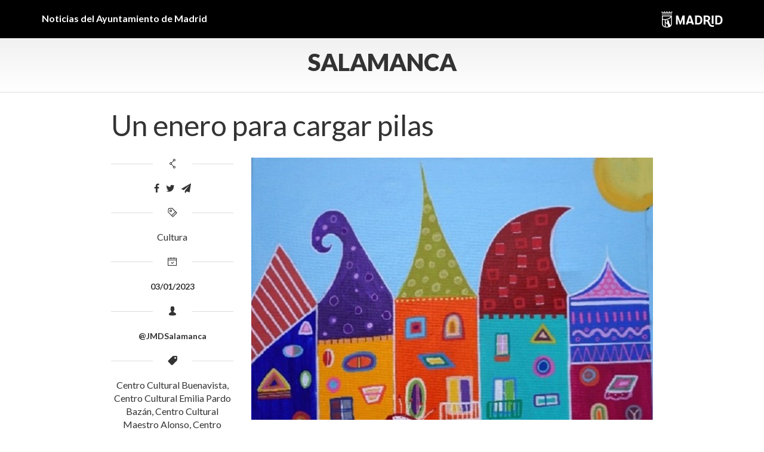

--- FILE ---
content_type: text/html; charset=UTF-8
request_url: https://diario.madrid.es/salamanca/2023/01/03/un-enero-para-cargar-pilas/
body_size: 16099
content:
<!DOCTYPE html><html lang="es" xmlns:og="http://opengraphprotocol.org/schema/" xmlns:fb="http://www.facebook.com/2008/fbml"><head><meta charset="UTF-8"><meta name="viewport" content="width=device-width, initial-scale=1"><meta name='robots' content='index, follow, max-image-preview:large, max-snippet:-1, max-video-preview:-1' /><style>img:is([sizes="auto" i], [sizes^="auto," i]) { contain-intrinsic-size: 3000px 1500px }</style><title>Un enero para cargar pilas</title><meta name="description" content="El mes de enero en el distrito de Salamanca viene cargado de propuestas gratuitas para todos los públicos. Iniciamos el mes con la visita de los Reyes Magos en el Centro Cultural Emilia Pardo Bazán. Tras el parón navideño vuelven los ciclos de conferencias, las propuestas teatrales y musicales, así como las exposiciones." /><link rel="canonical" href="https://diario.madrid.es/salamanca/2023/01/03/un-enero-para-cargar-pilas/" /><meta property="og:locale" content="es_ES" /><meta property="og:type" content="article" /><meta property="og:title" content="Un enero para cargar pilas" /><meta property="og:description" content="El mes de enero en el distrito de Salamanca viene cargado de propuestas gratuitas para todos los públicos. Iniciamos el mes con la visita de los Reyes Magos en el Centro Cultural Emilia Pardo Bazán. Tras el parón navideño vuelven los ciclos de conferencias, las propuestas teatrales y musicales, así como las exposiciones." /><meta property="og:url" content="https://diario.madrid.es/salamanca/2023/01/03/un-enero-para-cargar-pilas/" /><meta property="og:site_name" content="Salamanca" /><meta property="article:published_time" content="2023-01-03T10:13:08+00:00" /><meta property="og:image" content="https://diario.madrid.es/salamanca/wp-content/uploads/sites/15/2023/01/destacada.jpg" /><meta property="og:image:width" content="720" /><meta property="og:image:height" content="470" /><meta property="og:image:type" content="image/jpeg" /><meta name="author" content="evapascual" /><meta name="twitter:card" content="summary_large_image" /><meta name="twitter:creator" content="@JMDSalamanca" /><meta name="twitter:site" content="@JMDSalamanca" /><meta name="twitter:label1" content="Escrito por" /><meta name="twitter:data1" content="evapascual" /><meta name="twitter:label2" content="Tiempo de lectura" /><meta name="twitter:data2" content="4 minutos" /> <script type="application/ld+json" class="yoast-schema-graph">{"@context":"https://schema.org","@graph":[{"@type":"Article","@id":"https://diario.madrid.es/salamanca/2023/01/03/un-enero-para-cargar-pilas/#article","isPartOf":{"@id":"https://diario.madrid.es/salamanca/2023/01/03/un-enero-para-cargar-pilas/"},"author":{"name":"evapascual","@id":"https://diario.madrid.es/salamanca/#/schema/person/6f87f7dfbdec2384ee2c16609d028e45"},"headline":"Un enero para cargar pilas","datePublished":"2023-01-03T10:13:08+00:00","mainEntityOfPage":{"@id":"https://diario.madrid.es/salamanca/2023/01/03/un-enero-para-cargar-pilas/"},"wordCount":750,"publisher":{"@id":"https://diario.madrid.es/salamanca/#organization"},"image":{"@id":"https://diario.madrid.es/salamanca/2023/01/03/un-enero-para-cargar-pilas/#primaryimage"},"thumbnailUrl":"https://diario.madrid.es/salamanca/wp-content/uploads/sites/15/2023/01/destacada.jpg","keywords":["Centro Cultural Buenavista","Centro Cultural Emilia Pardo Bazán","Centro Cultural Maestro Alonso","Centro Cultural Rafael Altamira","centros culturales"],"articleSection":["Cultura"],"inLanguage":"es"},{"@type":"WebPage","@id":"https://diario.madrid.es/salamanca/2023/01/03/un-enero-para-cargar-pilas/","url":"https://diario.madrid.es/salamanca/2023/01/03/un-enero-para-cargar-pilas/","name":"Un enero para cargar pilas","isPartOf":{"@id":"https://diario.madrid.es/salamanca/#website"},"primaryImageOfPage":{"@id":"https://diario.madrid.es/salamanca/2023/01/03/un-enero-para-cargar-pilas/#primaryimage"},"image":{"@id":"https://diario.madrid.es/salamanca/2023/01/03/un-enero-para-cargar-pilas/#primaryimage"},"thumbnailUrl":"https://diario.madrid.es/salamanca/wp-content/uploads/sites/15/2023/01/destacada.jpg","datePublished":"2023-01-03T10:13:08+00:00","description":"El mes de enero en el distrito de Salamanca viene cargado de propuestas gratuitas para todos los públicos. Iniciamos el mes con la visita de los Reyes Magos en el Centro Cultural Emilia Pardo Bazán. Tras el parón navideño vuelven los ciclos de conferencias, las propuestas teatrales y musicales, así como las exposiciones.","breadcrumb":{"@id":"https://diario.madrid.es/salamanca/2023/01/03/un-enero-para-cargar-pilas/#breadcrumb"},"inLanguage":"es","potentialAction":[{"@type":"ReadAction","target":["https://diario.madrid.es/salamanca/2023/01/03/un-enero-para-cargar-pilas/"]}]},{"@type":"ImageObject","inLanguage":"es","@id":"https://diario.madrid.es/salamanca/2023/01/03/un-enero-para-cargar-pilas/#primaryimage","url":"https://diario.madrid.es/salamanca/wp-content/uploads/sites/15/2023/01/destacada.jpg","contentUrl":"https://diario.madrid.es/salamanca/wp-content/uploads/sites/15/2023/01/destacada.jpg","width":720,"height":470},{"@type":"BreadcrumbList","@id":"https://diario.madrid.es/salamanca/2023/01/03/un-enero-para-cargar-pilas/#breadcrumb","itemListElement":[{"@type":"ListItem","position":1,"name":"Portada","item":"https://diario.madrid.es/salamanca/"},{"@type":"ListItem","position":2,"name":"Un enero para cargar pilas"}]},{"@type":"WebSite","@id":"https://diario.madrid.es/salamanca/#website","url":"https://diario.madrid.es/salamanca/","name":"Diario Madrid - Salamanca","description":"Toda la información del distrito Salamanca","publisher":{"@id":"https://diario.madrid.es/salamanca/#organization"},"potentialAction":[{"@type":"SearchAction","target":{"@type":"EntryPoint","urlTemplate":"https://diario.madrid.es/salamanca/?s={search_term_string}"},"query-input":{"@type":"PropertyValueSpecification","valueRequired":true,"valueName":"search_term_string"}}],"inLanguage":"es"},{"@type":"Organization","@id":"https://diario.madrid.es/salamanca/#organization","name":"Diario Madrid - Salamanca","url":"https://diario.madrid.es/salamanca/","logo":{"@type":"ImageObject","inLanguage":"es","@id":"https://diario.madrid.es/salamanca/#/schema/logo/image/","url":"https://diario.madrid.es/salamanca/wp-content/uploads/sites/15/2025/02/Escudo-Ayuntamiento-Madrid.png","contentUrl":"https://diario.madrid.es/salamanca/wp-content/uploads/sites/15/2025/02/Escudo-Ayuntamiento-Madrid.png","width":1200,"height":675,"caption":"Diario Madrid - Salamanca"},"image":{"@id":"https://diario.madrid.es/salamanca/#/schema/logo/image/"},"sameAs":["https://x.com/JMDSalamanca"]},{"@type":"Person","@id":"https://diario.madrid.es/salamanca/#/schema/person/6f87f7dfbdec2384ee2c16609d028e45","name":"evapascual","image":{"@type":"ImageObject","inLanguage":"es","@id":"https://diario.madrid.es/salamanca/#/schema/person/image/","url":"https://secure.gravatar.com/avatar/d9435a058d445539bcb89ce817ea6e16c6e44b699e277f4819e47a622d71adc6?s=96&d=mm&r=g","contentUrl":"https://secure.gravatar.com/avatar/d9435a058d445539bcb89ce817ea6e16c6e44b699e277f4819e47a622d71adc6?s=96&d=mm&r=g","caption":"evapascual"}}]}</script> <link rel='dns-prefetch' href='//oss.maxcdn.com' /><link rel='dns-prefetch' href='//www.googletagmanager.com' /><link rel="alternate" type="application/rss+xml" title="Salamanca &raquo; Feed" href="https://diario.madrid.es/salamanca/feed/" /><link rel="alternate" type="application/rss+xml" title="Salamanca &raquo; Feed de los comentarios" href="https://diario.madrid.es/salamanca/comments/feed/" /><meta property="og:title" content="Un enero para cargar pilas"/><meta property="og:type" content="article"/><meta property="og:url" content="https://diario.madrid.es/salamanca/2023/01/03/un-enero-para-cargar-pilas/"/><meta property="og:site_name" content="Diario de Madrid"/><meta property="og:image" content="https://diario.madrid.es/salamanca/wp-content/uploads/sites/15/2023/01/destacada.jpg"/><link rel='stylesheet' id='ai1ec_style-css' href='https://diario.madrid.es/salamanca/wp-content/cache/autoptimize/15/css/autoptimize_single_ca59c57333911db9a35cd1f45988d9f7.css?ver=3.0.0' type='text/css' media='all' /><link rel='stylesheet' id='scap.flashblock-css' href='https://diario.madrid.es/salamanca/wp-content/cache/autoptimize/15/css/autoptimize_single_c553c8b21f6a31b061f6272fd7b84322.css?ver=6.8.3' type='text/css' media='all' /><link rel='stylesheet' id='scap.player-css' href='https://diario.madrid.es/salamanca/wp-content/cache/autoptimize/15/css/autoptimize_single_f31805e9d51e906c6315ca86fb352d64.css?ver=6.8.3' type='text/css' media='all' /><link rel='stylesheet' id='wp-block-library-css' href='https://diario.madrid.es/salamanca/wp-includes/css/dist/block-library/style.min.css?ver=6.8.3' type='text/css' media='all' /><style id='classic-theme-styles-inline-css' type='text/css'>/*! This file is auto-generated */
.wp-block-button__link{color:#fff;background-color:#32373c;border-radius:9999px;box-shadow:none;text-decoration:none;padding:calc(.667em + 2px) calc(1.333em + 2px);font-size:1.125em}.wp-block-file__button{background:#32373c;color:#fff;text-decoration:none}</style><style id='global-styles-inline-css' type='text/css'>:root{--wp--preset--aspect-ratio--square: 1;--wp--preset--aspect-ratio--4-3: 4/3;--wp--preset--aspect-ratio--3-4: 3/4;--wp--preset--aspect-ratio--3-2: 3/2;--wp--preset--aspect-ratio--2-3: 2/3;--wp--preset--aspect-ratio--16-9: 16/9;--wp--preset--aspect-ratio--9-16: 9/16;--wp--preset--color--black: #000000;--wp--preset--color--cyan-bluish-gray: #abb8c3;--wp--preset--color--white: #ffffff;--wp--preset--color--pale-pink: #f78da7;--wp--preset--color--vivid-red: #cf2e2e;--wp--preset--color--luminous-vivid-orange: #ff6900;--wp--preset--color--luminous-vivid-amber: #fcb900;--wp--preset--color--light-green-cyan: #7bdcb5;--wp--preset--color--vivid-green-cyan: #00d084;--wp--preset--color--pale-cyan-blue: #8ed1fc;--wp--preset--color--vivid-cyan-blue: #0693e3;--wp--preset--color--vivid-purple: #9b51e0;--wp--preset--gradient--vivid-cyan-blue-to-vivid-purple: linear-gradient(135deg,rgba(6,147,227,1) 0%,rgb(155,81,224) 100%);--wp--preset--gradient--light-green-cyan-to-vivid-green-cyan: linear-gradient(135deg,rgb(122,220,180) 0%,rgb(0,208,130) 100%);--wp--preset--gradient--luminous-vivid-amber-to-luminous-vivid-orange: linear-gradient(135deg,rgba(252,185,0,1) 0%,rgba(255,105,0,1) 100%);--wp--preset--gradient--luminous-vivid-orange-to-vivid-red: linear-gradient(135deg,rgba(255,105,0,1) 0%,rgb(207,46,46) 100%);--wp--preset--gradient--very-light-gray-to-cyan-bluish-gray: linear-gradient(135deg,rgb(238,238,238) 0%,rgb(169,184,195) 100%);--wp--preset--gradient--cool-to-warm-spectrum: linear-gradient(135deg,rgb(74,234,220) 0%,rgb(151,120,209) 20%,rgb(207,42,186) 40%,rgb(238,44,130) 60%,rgb(251,105,98) 80%,rgb(254,248,76) 100%);--wp--preset--gradient--blush-light-purple: linear-gradient(135deg,rgb(255,206,236) 0%,rgb(152,150,240) 100%);--wp--preset--gradient--blush-bordeaux: linear-gradient(135deg,rgb(254,205,165) 0%,rgb(254,45,45) 50%,rgb(107,0,62) 100%);--wp--preset--gradient--luminous-dusk: linear-gradient(135deg,rgb(255,203,112) 0%,rgb(199,81,192) 50%,rgb(65,88,208) 100%);--wp--preset--gradient--pale-ocean: linear-gradient(135deg,rgb(255,245,203) 0%,rgb(182,227,212) 50%,rgb(51,167,181) 100%);--wp--preset--gradient--electric-grass: linear-gradient(135deg,rgb(202,248,128) 0%,rgb(113,206,126) 100%);--wp--preset--gradient--midnight: linear-gradient(135deg,rgb(2,3,129) 0%,rgb(40,116,252) 100%);--wp--preset--font-size--small: 13px;--wp--preset--font-size--medium: 20px;--wp--preset--font-size--large: 36px;--wp--preset--font-size--x-large: 42px;--wp--preset--spacing--20: 0.44rem;--wp--preset--spacing--30: 0.67rem;--wp--preset--spacing--40: 1rem;--wp--preset--spacing--50: 1.5rem;--wp--preset--spacing--60: 2.25rem;--wp--preset--spacing--70: 3.38rem;--wp--preset--spacing--80: 5.06rem;--wp--preset--shadow--natural: 6px 6px 9px rgba(0, 0, 0, 0.2);--wp--preset--shadow--deep: 12px 12px 50px rgba(0, 0, 0, 0.4);--wp--preset--shadow--sharp: 6px 6px 0px rgba(0, 0, 0, 0.2);--wp--preset--shadow--outlined: 6px 6px 0px -3px rgba(255, 255, 255, 1), 6px 6px rgba(0, 0, 0, 1);--wp--preset--shadow--crisp: 6px 6px 0px rgba(0, 0, 0, 1);}:where(.is-layout-flex){gap: 0.5em;}:where(.is-layout-grid){gap: 0.5em;}body .is-layout-flex{display: flex;}.is-layout-flex{flex-wrap: wrap;align-items: center;}.is-layout-flex > :is(*, div){margin: 0;}body .is-layout-grid{display: grid;}.is-layout-grid > :is(*, div){margin: 0;}:where(.wp-block-columns.is-layout-flex){gap: 2em;}:where(.wp-block-columns.is-layout-grid){gap: 2em;}:where(.wp-block-post-template.is-layout-flex){gap: 1.25em;}:where(.wp-block-post-template.is-layout-grid){gap: 1.25em;}.has-black-color{color: var(--wp--preset--color--black) !important;}.has-cyan-bluish-gray-color{color: var(--wp--preset--color--cyan-bluish-gray) !important;}.has-white-color{color: var(--wp--preset--color--white) !important;}.has-pale-pink-color{color: var(--wp--preset--color--pale-pink) !important;}.has-vivid-red-color{color: var(--wp--preset--color--vivid-red) !important;}.has-luminous-vivid-orange-color{color: var(--wp--preset--color--luminous-vivid-orange) !important;}.has-luminous-vivid-amber-color{color: var(--wp--preset--color--luminous-vivid-amber) !important;}.has-light-green-cyan-color{color: var(--wp--preset--color--light-green-cyan) !important;}.has-vivid-green-cyan-color{color: var(--wp--preset--color--vivid-green-cyan) !important;}.has-pale-cyan-blue-color{color: var(--wp--preset--color--pale-cyan-blue) !important;}.has-vivid-cyan-blue-color{color: var(--wp--preset--color--vivid-cyan-blue) !important;}.has-vivid-purple-color{color: var(--wp--preset--color--vivid-purple) !important;}.has-black-background-color{background-color: var(--wp--preset--color--black) !important;}.has-cyan-bluish-gray-background-color{background-color: var(--wp--preset--color--cyan-bluish-gray) !important;}.has-white-background-color{background-color: var(--wp--preset--color--white) !important;}.has-pale-pink-background-color{background-color: var(--wp--preset--color--pale-pink) !important;}.has-vivid-red-background-color{background-color: var(--wp--preset--color--vivid-red) !important;}.has-luminous-vivid-orange-background-color{background-color: var(--wp--preset--color--luminous-vivid-orange) !important;}.has-luminous-vivid-amber-background-color{background-color: var(--wp--preset--color--luminous-vivid-amber) !important;}.has-light-green-cyan-background-color{background-color: var(--wp--preset--color--light-green-cyan) !important;}.has-vivid-green-cyan-background-color{background-color: var(--wp--preset--color--vivid-green-cyan) !important;}.has-pale-cyan-blue-background-color{background-color: var(--wp--preset--color--pale-cyan-blue) !important;}.has-vivid-cyan-blue-background-color{background-color: var(--wp--preset--color--vivid-cyan-blue) !important;}.has-vivid-purple-background-color{background-color: var(--wp--preset--color--vivid-purple) !important;}.has-black-border-color{border-color: var(--wp--preset--color--black) !important;}.has-cyan-bluish-gray-border-color{border-color: var(--wp--preset--color--cyan-bluish-gray) !important;}.has-white-border-color{border-color: var(--wp--preset--color--white) !important;}.has-pale-pink-border-color{border-color: var(--wp--preset--color--pale-pink) !important;}.has-vivid-red-border-color{border-color: var(--wp--preset--color--vivid-red) !important;}.has-luminous-vivid-orange-border-color{border-color: var(--wp--preset--color--luminous-vivid-orange) !important;}.has-luminous-vivid-amber-border-color{border-color: var(--wp--preset--color--luminous-vivid-amber) !important;}.has-light-green-cyan-border-color{border-color: var(--wp--preset--color--light-green-cyan) !important;}.has-vivid-green-cyan-border-color{border-color: var(--wp--preset--color--vivid-green-cyan) !important;}.has-pale-cyan-blue-border-color{border-color: var(--wp--preset--color--pale-cyan-blue) !important;}.has-vivid-cyan-blue-border-color{border-color: var(--wp--preset--color--vivid-cyan-blue) !important;}.has-vivid-purple-border-color{border-color: var(--wp--preset--color--vivid-purple) !important;}.has-vivid-cyan-blue-to-vivid-purple-gradient-background{background: var(--wp--preset--gradient--vivid-cyan-blue-to-vivid-purple) !important;}.has-light-green-cyan-to-vivid-green-cyan-gradient-background{background: var(--wp--preset--gradient--light-green-cyan-to-vivid-green-cyan) !important;}.has-luminous-vivid-amber-to-luminous-vivid-orange-gradient-background{background: var(--wp--preset--gradient--luminous-vivid-amber-to-luminous-vivid-orange) !important;}.has-luminous-vivid-orange-to-vivid-red-gradient-background{background: var(--wp--preset--gradient--luminous-vivid-orange-to-vivid-red) !important;}.has-very-light-gray-to-cyan-bluish-gray-gradient-background{background: var(--wp--preset--gradient--very-light-gray-to-cyan-bluish-gray) !important;}.has-cool-to-warm-spectrum-gradient-background{background: var(--wp--preset--gradient--cool-to-warm-spectrum) !important;}.has-blush-light-purple-gradient-background{background: var(--wp--preset--gradient--blush-light-purple) !important;}.has-blush-bordeaux-gradient-background{background: var(--wp--preset--gradient--blush-bordeaux) !important;}.has-luminous-dusk-gradient-background{background: var(--wp--preset--gradient--luminous-dusk) !important;}.has-pale-ocean-gradient-background{background: var(--wp--preset--gradient--pale-ocean) !important;}.has-electric-grass-gradient-background{background: var(--wp--preset--gradient--electric-grass) !important;}.has-midnight-gradient-background{background: var(--wp--preset--gradient--midnight) !important;}.has-small-font-size{font-size: var(--wp--preset--font-size--small) !important;}.has-medium-font-size{font-size: var(--wp--preset--font-size--medium) !important;}.has-large-font-size{font-size: var(--wp--preset--font-size--large) !important;}.has-x-large-font-size{font-size: var(--wp--preset--font-size--x-large) !important;}
:where(.wp-block-post-template.is-layout-flex){gap: 1.25em;}:where(.wp-block-post-template.is-layout-grid){gap: 1.25em;}
:where(.wp-block-columns.is-layout-flex){gap: 2em;}:where(.wp-block-columns.is-layout-grid){gap: 2em;}
:root :where(.wp-block-pullquote){font-size: 1.5em;line-height: 1.6;}</style><link rel='stylesheet' id='contact-form-7-css' href='https://diario.madrid.es/salamanca/wp-content/cache/autoptimize/15/css/autoptimize_single_64ac31699f5326cb3c76122498b76f66.css?ver=6.1.4' type='text/css' media='all' /><link rel='stylesheet' id='ungrynerd-theme-style-css' href='https://diario.madrid.es/salamanca/wp-content/themes/blog-simple-1/style.css?ver=6.8.3' type='text/css' media='all' /><link rel='stylesheet' id='ungrynerd-main-styles-css' href='https://diario.madrid.es/salamanca/wp-content/cache/autoptimize/15/css/autoptimize_single_6f7500e098a1bc0eb957d316abd9c584.css?ver=6.8.3' type='text/css' media='all' /> <script defer type="text/javascript" src="https://diario.madrid.es/salamanca/wp-content/cache/autoptimize/15/js/autoptimize_single_d05421c41e9dea91b3062536cff32336.js?ver=6.8.3" id="scap.soundmanager2-js"></script> <!--[if lt IE 9]> <script type="text/javascript" src="//oss.maxcdn.com/html5shiv/3.7.2/html5shiv.min.js?ver=3.7.2" id="html5shiv-js"></script> <![endif]--> <!--[if lt IE 9]> <script type="text/javascript" src="//oss.maxcdn.com/respond/1.4.2/respond.min.js?ver=1.4.2" id="respond-js"></script> <![endif]-->  <script defer type="text/javascript" src="https://www.googletagmanager.com/gtag/js?id=GT-TXZH3D2P" id="google_gtagjs-js"></script> <script defer id="google_gtagjs-js-after" src="[data-uri]"></script> <link rel="https://api.w.org/" href="https://diario.madrid.es/salamanca/wp-json/" /><link rel="alternate" title="JSON" type="application/json" href="https://diario.madrid.es/salamanca/wp-json/wp/v2/posts/2413" /><link rel="EditURI" type="application/rsd+xml" title="RSD" href="https://diario.madrid.es/salamanca/xmlrpc.php?rsd" /><meta name="generator" content="WordPress 6.8.3" /><link rel='shortlink' href='https://diario.madrid.es/salamanca/?p=2413' /><link rel="alternate" title="oEmbed (JSON)" type="application/json+oembed" href="https://diario.madrid.es/salamanca/wp-json/oembed/1.0/embed?url=https%3A%2F%2Fdiario.madrid.es%2Fsalamanca%2F2023%2F01%2F03%2Fun-enero-para-cargar-pilas%2F" /><link rel="alternate" title="oEmbed (XML)" type="text/xml+oembed" href="https://diario.madrid.es/salamanca/wp-json/oembed/1.0/embed?url=https%3A%2F%2Fdiario.madrid.es%2Fsalamanca%2F2023%2F01%2F03%2Fun-enero-para-cargar-pilas%2F&#038;format=xml" /><meta name="generator" content="Site Kit by Google 1.170.0" /><meta name="google-site-verification" content="jMHnCSINUpBk9zoAtkTmsQdpgqbenOwg62QCREw9lYg"><noscript><style>.lazyload[data-src]{display:none !important;}</style></noscript><style>.lazyload{background-image:none !important;}.lazyload:before{background-image:none !important;}</style><style type="text/css" id="wp-custom-css">/*PORTADILLAS DE DISTRITO*/
.post-title a {
	font-family:Lato;
}

/*POSTS DE DISTRITO*/
/*Ensanchar columna*/
.single .hentry, .page .hentry {
	padding: 10px 2% 0 2%;
}

/*Quitar margen del header*/
.post-template-default header {
	margin-bottom:0;
}

/*Lato en titulares*/
h1.post-title {
	font-family:Lato;
}

/*Margen bajo la foto principal*/
.col-sm-9 img {
	margin:20px 0;
}


/*Nuevo logo*/
.pre-header .container {
		  display: block;
  -moz-box-sizing: border-box;
  box-sizing: border-box;
  background: url(https://diario.madrid.es/wp-content/uploads/2025/12/Marca-horizontal-ayto-Madrid-BLANCO-Pequeno2.png) no-repeat right;
	height:28px;
}

/*Quitar logo viejo*/
img.logo-madrid {
	display:none;
}

/*Quitar logo en mobile*/
@media (max-width: 768px) {
	
	.pre-header .container {
		height:inherit;
		background:none;
}</style>
                              <script>!function(a){var e="https://s.go-mpulse.net/boomerang/",t="addEventListener";if(""=="True")a.BOOMR_config=a.BOOMR_config||{},a.BOOMR_config.PageParams=a.BOOMR_config.PageParams||{},a.BOOMR_config.PageParams.pci=!0,e="https://s2.go-mpulse.net/boomerang/";if(window.BOOMR_API_key="KJ78P-LFQQK-URL3D-JQDVC-HRA8A",function(){function n(e){a.BOOMR_onload=e&&e.timeStamp||(new Date).getTime()}if(!a.BOOMR||!a.BOOMR.version&&!a.BOOMR.snippetExecuted){a.BOOMR=a.BOOMR||{},a.BOOMR.snippetExecuted=!0;var i,_,o,r=document.createElement("iframe");if(a[t])a[t]("load",n,!1);else if(a.attachEvent)a.attachEvent("onload",n);r.src="javascript:void(0)",r.title="",r.role="presentation",(r.frameElement||r).style.cssText="width:0;height:0;border:0;display:none;",o=document.getElementsByTagName("script")[0],o.parentNode.insertBefore(r,o);try{_=r.contentWindow.document}catch(O){i=document.domain,r.src="javascript:var d=document.open();d.domain='"+i+"';void(0);",_=r.contentWindow.document}_.open()._l=function(){var a=this.createElement("script");if(i)this.domain=i;a.id="boomr-if-as",a.src=e+"KJ78P-LFQQK-URL3D-JQDVC-HRA8A",BOOMR_lstart=(new Date).getTime(),this.body.appendChild(a)},_.write("<bo"+'dy onload="document._l();">'),_.close()}}(),"".length>0)if(a&&"performance"in a&&a.performance&&"function"==typeof a.performance.setResourceTimingBufferSize)a.performance.setResourceTimingBufferSize();!function(){if(BOOMR=a.BOOMR||{},BOOMR.plugins=BOOMR.plugins||{},!BOOMR.plugins.AK){var e=""=="true"?1:0,t="",n="aofwgbqxibyay2lqnkiq-f-569380546-clientnsv4-s.akamaihd.net",i="false"=="true"?2:1,_={"ak.v":"39","ak.cp":"1291567","ak.ai":parseInt("931100",10),"ak.ol":"0","ak.cr":9,"ak.ipv":4,"ak.proto":"h2","ak.rid":"5f795c6","ak.r":42170,"ak.a2":e,"ak.m":"dscb","ak.n":"essl","ak.bpcip":"3.139.99.0","ak.cport":57522,"ak.gh":"23.52.43.12","ak.quicv":"","ak.tlsv":"tls1.3","ak.0rtt":"","ak.0rtt.ed":"","ak.csrc":"-","ak.acc":"","ak.t":"1768974993","ak.ak":"hOBiQwZUYzCg5VSAfCLimQ==R9DErS2Fj+f3Nt6QHDVeAo2mLdao43TkfKmhTkOpMQp1jdqvuylrjNxjaKERjoinE3UH8IaaYGSDwC8rETNh7RJ8+Sos3f6HPWlgB1+/9swLdwkEbwBSMdxUA0Nh27ptliqauWmvPjkbFsTYg12G9rLjVBpInfWEzDgmv+NxdUQLZXGodVwaZQ19hnNV01NG0V3h9q0xaee+CmgeZe6XW/pl9JnztO8Sy8N4bRaseVu/D2d3KD08hDk9srBIbaJParQ6pNfODGDYO6sTBZzuIJyH90qjlMuUO27sJyb3HPul6xXC98ZD5CXp7+WywxN+dcLGQok9WQckcDvltehNwiOH02RuMfZ5eZGzHGw7LQALUiZVKollWfx9BH2O25XZQ0x4+G0MdaNkUa3qeKUtFDV1+Q88qFDB702Olg19E00=","ak.pv":"82","ak.dpoabenc":"","ak.tf":i};if(""!==t)_["ak.ruds"]=t;var o={i:!1,av:function(e){var t="http.initiator";if(e&&(!e[t]||"spa_hard"===e[t]))_["ak.feo"]=void 0!==a.aFeoApplied?1:0,BOOMR.addVar(_)},rv:function(){var a=["ak.bpcip","ak.cport","ak.cr","ak.csrc","ak.gh","ak.ipv","ak.m","ak.n","ak.ol","ak.proto","ak.quicv","ak.tlsv","ak.0rtt","ak.0rtt.ed","ak.r","ak.acc","ak.t","ak.tf"];BOOMR.removeVar(a)}};BOOMR.plugins.AK={akVars:_,akDNSPreFetchDomain:n,init:function(){if(!o.i){var a=BOOMR.subscribe;a("before_beacon",o.av,null,null),a("onbeacon",o.rv,null,null),o.i=!0}return this},is_complete:function(){return!0}}}}()}(window);</script></head><body class="wp-singular post-template-default single single-post postid-2413 single-format-standard wp-theme-blog-simple-1"><aside class="pre-header"><div class="container"> Noticias del Ayuntamiento de Madrid <a href="https://diario.madrid.es"><img class="logo-madrid lazyload" src="[data-uri]" alt="Ayuntamiento de Madrid" data-src="https://diario.madrid.es/salamanca/wp-content/themes/blog-simple-1/images/logo_madrid.png" decoding="async" data-eio-rwidth="280" data-eio-rheight="50"><noscript><img class="logo-madrid" src="https://diario.madrid.es/salamanca/wp-content/themes/blog-simple-1/images/logo_madrid.png" alt="Ayuntamiento de Madrid" data-eio="l"></noscript></a></div></aside><header class="navbar header" id="header"><div class="container"> <button class="navbar-toggle collapsed" type="button" data-toggle="collapse" data-target="#main-menu"> <span class="sr-only">Menu</span> <i class="fa fa-bars"></i> </button> <a href="https://diario.madrid.es/salamanca/" class="logo"> Salamanca </a></div></header><section id="container" class="container"><div class="row"><div class="col-sm-10 col-sm-offset-1"><article class="post-2413 post type-post status-publish format-standard has-post-thumbnail hentry category-cultura tag-centro-cultural-buenavista tag-centro-cultural-emilia-pardo-bazan tag-centro-cultural-maestro-alonso tag-centro-cultural-rafael-altamira tag-centros-culturales" id="post-2413"><h1 class="post-title"> Un enero para cargar pilas</h1><div class="row"><div class="col-sm-9 pull-right"> <img width="720" height="470" src="https://diario.madrid.es/salamanca/wp-content/uploads/sites/15/2023/01/destacada.jpg" class="attachment-col-8 size-col-8 wp-post-image" alt="" decoding="async" fetchpriority="high" srcset="https://diario.madrid.es/salamanca/wp-content/uploads/sites/15/2023/01/destacada.jpg 720w, https://diario.madrid.es/salamanca/wp-content/uploads/sites/15/2023/01/destacada-300x196.jpg 300w, https://diario.madrid.es/salamanca/wp-content/uploads/sites/15/2023/01/destacada-500x326.jpg 500w, https://diario.madrid.es/salamanca/wp-content/uploads/sites/15/2023/01/destacada-414x270.jpg 414w" sizes="(max-width: 720px) 100vw, 720px" /><div class="post-content"><p>&nbsp;</p><p>Ya ha llegado el mes de enero, ¿tienes las pilas recargadas? Tengas la respuesta que tengas, en el distrito de Salamanca te invitamos a participar en un montón de propuestas gratuitas para todos los públicos.</p><p>Comenzamos el mes con la despedida a las últimas jornadas de Navidad. Los Reyes Magos visitan las instalaciones del Centro Cultural Emilia Pardo Bazán.  El día 4 de enero los más rezagados podrán entregar su carta de deseos a uno de los tres Reyes Magos. Desde su oficina de Oriente no nos han confirmado quién estará con grandes y pequeños, lo que sí sabemos es que estará acompañado de uno de sus pajes reales. El horario para entregarle la carta será de 12:00 a 14:00 h y de 17:00 a 19:00 h.</p><p>Tras esta jornada mágica, el quinteto <em>Soul Woman Gospel Choir</em> pondrá la nota musical a la gran fiesta de los deseos de la Navidad. Su actuación, además, cierra el XXIV Festival de Música de Navidad de nuestro distrito.</p><figure id="attachment_2415" aria-describedby="caption-attachment-2415" style="width: 499px" class="wp-caption aligncenter"><a href="https://diario.madrid.es/salamanca/2023/01/03/un-enero-para-cargar-pilas/cartel-concierto/" rel="attachment wp-att-2415"><img decoding="async" class="wp-image-2415 lazyload" src="[data-uri]" alt="" width="499" height="353"  sizes="(max-width: 499px) 100vw, 499px" data-src="https://diario.madrid.es/salamanca/wp-content/uploads/sites/15/2023/01/Cartel-concierto.jpg" data-srcset="https://diario.madrid.es/salamanca/wp-content/uploads/sites/15/2023/01/Cartel-concierto.jpg 2245w, https://diario.madrid.es/salamanca/wp-content/uploads/sites/15/2023/01/Cartel-concierto-300x212.jpg 300w, https://diario.madrid.es/salamanca/wp-content/uploads/sites/15/2023/01/Cartel-concierto-1024x724.jpg 1024w, https://diario.madrid.es/salamanca/wp-content/uploads/sites/15/2023/01/Cartel-concierto-768x543.jpg 768w, https://diario.madrid.es/salamanca/wp-content/uploads/sites/15/2023/01/Cartel-concierto-1536x1086.jpg 1536w, https://diario.madrid.es/salamanca/wp-content/uploads/sites/15/2023/01/Cartel-concierto-2048x1448.jpg 2048w, https://diario.madrid.es/salamanca/wp-content/uploads/sites/15/2023/01/Cartel-concierto-1500x1060.jpg 1500w, https://diario.madrid.es/salamanca/wp-content/uploads/sites/15/2023/01/Cartel-concierto-1000x707.jpg 1000w, https://diario.madrid.es/salamanca/wp-content/uploads/sites/15/2023/01/Cartel-concierto-500x353.jpg 500w, https://diario.madrid.es/salamanca/wp-content/uploads/sites/15/2023/01/Cartel-concierto-382x270.jpg 382w" data-eio-rwidth="2245" data-eio-rheight="1587" /><noscript><img decoding="async" class="wp-image-2415" src="https://diario.madrid.es/salamanca/wp-content/uploads/sites/15/2023/01/Cartel-concierto.jpg" alt="" width="499" height="353" srcset="https://diario.madrid.es/salamanca/wp-content/uploads/sites/15/2023/01/Cartel-concierto.jpg 2245w, https://diario.madrid.es/salamanca/wp-content/uploads/sites/15/2023/01/Cartel-concierto-300x212.jpg 300w, https://diario.madrid.es/salamanca/wp-content/uploads/sites/15/2023/01/Cartel-concierto-1024x724.jpg 1024w, https://diario.madrid.es/salamanca/wp-content/uploads/sites/15/2023/01/Cartel-concierto-768x543.jpg 768w, https://diario.madrid.es/salamanca/wp-content/uploads/sites/15/2023/01/Cartel-concierto-1536x1086.jpg 1536w, https://diario.madrid.es/salamanca/wp-content/uploads/sites/15/2023/01/Cartel-concierto-2048x1448.jpg 2048w, https://diario.madrid.es/salamanca/wp-content/uploads/sites/15/2023/01/Cartel-concierto-1500x1060.jpg 1500w, https://diario.madrid.es/salamanca/wp-content/uploads/sites/15/2023/01/Cartel-concierto-1000x707.jpg 1000w, https://diario.madrid.es/salamanca/wp-content/uploads/sites/15/2023/01/Cartel-concierto-500x353.jpg 500w, https://diario.madrid.es/salamanca/wp-content/uploads/sites/15/2023/01/Cartel-concierto-382x270.jpg 382w" sizes="(max-width: 499px) 100vw, 499px" data-eio="l" /></noscript></a><figcaption id="caption-attachment-2415" class="wp-caption-text">Cartelería concierto Soul Woman Gospel Choir en el CC Emilia Pardo Bazán</figcaption></figure><p>&nbsp;</p><p><strong>Exposiciones</strong></p><p>En el Espacio Cultural Núñez de Balboa podemos disfrutar este mes de dos exposiciones. Por un lado, entre el 3 y el 15 de enero, el estilo <em>naif </em>de Elena Maali. Y, entre el 16 y el 31 de enero, José Luis Barbán nos acercará, a través de diferentes imágenes, a la vida y obra del patrón de Madrid, San Isidro Labrador.</p><p>En el Centro Cultural Emilia Pardo Bazán durante todo el mes de enero, podemos ampliar nuestros conocimientos sobre la interesante biografía y la extensa obra de la autora gallega que da nombre a este nuevo espacio cultural.</p><p>Y, en el CC Rafael Altamira-Quinta del Berro encontramos dos exposiciones pictóricas. Hasta el 15 de enero, Antonio Cobos y, desde el 16 al 31 de este mes, las obras personales de María de los Ángeles González Suárez.</p><p><strong>Teatro para todas las edades</strong></p><p>Los peques de la casa pueden disfrutar durante este mes de teatro infantil en el CC Rafael Altamira-Quinta del Berro. Con entrada gratuita hasta completar aforo, a las 12:00 h, <em>Carlota y sus mascotas en un cuento de Navidad </em>(recomendado para niños de entre 3 y 6 años) y <em>Regalos de Navidad </em>(para mayores de 6), los días 4 y 5 de enero, respectivamente. El sábado 7,</p><figure id="attachment_2418" aria-describedby="caption-attachment-2418" style="width: 152px" class="wp-caption alignright"><a href="https://diario.madrid.es/salamanca/2023/01/03/un-enero-para-cargar-pilas/carlota-y-sus-mascotas-2/" rel="attachment wp-att-2418"><img decoding="async" class="wp-image-2418 lazyload" src="[data-uri]" alt="" width="152" height="202"  sizes="(max-width: 152px) 100vw, 152px" data-src="https://diario.madrid.es/salamanca/wp-content/uploads/sites/15/2023/01/carlota-y-sus-mascotas.jpg" data-srcset="https://diario.madrid.es/salamanca/wp-content/uploads/sites/15/2023/01/carlota-y-sus-mascotas.jpg 468w, https://diario.madrid.es/salamanca/wp-content/uploads/sites/15/2023/01/carlota-y-sus-mascotas-226x300.jpg 226w, https://diario.madrid.es/salamanca/wp-content/uploads/sites/15/2023/01/carlota-y-sus-mascotas-203x270.jpg 203w" data-eio-rwidth="468" data-eio-rheight="621" /><noscript><img decoding="async" class=" wp-image-2418" src="https://diario.madrid.es/salamanca/wp-content/uploads/sites/15/2023/01/carlota-y-sus-mascotas.jpg" alt="" width="152" height="202" srcset="https://diario.madrid.es/salamanca/wp-content/uploads/sites/15/2023/01/carlota-y-sus-mascotas.jpg 468w, https://diario.madrid.es/salamanca/wp-content/uploads/sites/15/2023/01/carlota-y-sus-mascotas-226x300.jpg 226w, https://diario.madrid.es/salamanca/wp-content/uploads/sites/15/2023/01/carlota-y-sus-mascotas-203x270.jpg 203w" sizes="(max-width: 152px) 100vw, 152px" data-eio="l" /></noscript></a><figcaption id="caption-attachment-2418" class="wp-caption-text">Obra Carlota y sus mascotas</figcaption></figure><p>a las 19:00 h, <em>Si tú me dices ven, no llegues tarde</em> (mayores de 11 años).</p><p>Para mayores de 12 años, el domingo 15, a las 11:00 h, recital poético de la Unión Nacional de Escritores de España. Por otro lado, a las 19:00 h disfrutaremos del concierto didáctico <em>Botiquines musicales</em> con Ana María Sánchez (día 21); el recital del Grupo Retablo (viernes 27)  y de  Mario Bueno con <em>Flamenco en vivo </em>(domingo 29).</p><p>En el espacio cultural de la calle Enrique D´Almonte, el sábado 14 es tenemos cita con la literatura. A partir de las 19:00 h, la autora madrileña Lola Deán Guelbenzu presentará su libro de poesía <em>Miel agridulce.</em></p><p>En el Centro Sociocultural Maestro Alonso disfrutaremos los sábados 14, 22 y 28, a las 18:00 h, respectivamente, de <em>La música del alma</em>, a cargo del trío Misceláneo;<em> Un viaje al mundo del flamenco</em> con la compañía de Maite Maya y de <em>Los valores de la vida</em>, de la Compañía Fantasma Teatro.</p><div id='gallery-1' class='gallery galleryid-2413 gallery-columns-3 gallery-size-col-4-square'><figure class='gallery-item'><div class='gallery-icon landscape'> <a href='https://diario.madrid.es/salamanca/wp-content/uploads/sites/15/2023/01/flamenco-en-vivo.jpg'><img decoding="async" width="299" height="224" src="[data-uri]" class="attachment-col-4-square size-col-4-square lazyload" alt="" aria-describedby="gallery-1-2419" data-src="https://diario.madrid.es/salamanca/wp-content/uploads/sites/15/2023/01/flamenco-en-vivo.jpg" data-eio-rwidth="299" data-eio-rheight="224" /><noscript><img decoding="async" width="299" height="224" src="https://diario.madrid.es/salamanca/wp-content/uploads/sites/15/2023/01/flamenco-en-vivo.jpg" class="attachment-col-4-square size-col-4-square" alt="" aria-describedby="gallery-1-2419" data-eio="l" /></noscript></a></div><figcaption class='wp-caption-text gallery-caption' id='gallery-1-2419'> Flamenco en vivo</figcaption></figure><figure class='gallery-item'><div class='gallery-icon landscape'> <a href='https://diario.madrid.es/salamanca/wp-content/uploads/sites/15/2023/01/la-musica-del-alma.png'><img decoding="async" width="279" height="206" src="[data-uri]" class="attachment-col-4-square size-col-4-square lazyload" alt="" aria-describedby="gallery-1-2420" data-src="https://diario.madrid.es/salamanca/wp-content/uploads/sites/15/2023/01/la-musica-del-alma.png" data-eio-rwidth="279" data-eio-rheight="206" /><noscript><img decoding="async" width="279" height="206" src="https://diario.madrid.es/salamanca/wp-content/uploads/sites/15/2023/01/la-musica-del-alma.png" class="attachment-col-4-square size-col-4-square" alt="" aria-describedby="gallery-1-2420" data-eio="l" /></noscript></a></div><figcaption class='wp-caption-text gallery-caption' id='gallery-1-2420'> La música del alma</figcaption></figure><figure class='gallery-item'><div class='gallery-icon landscape'> <a href='https://diario.madrid.es/salamanca/wp-content/uploads/sites/15/2023/01/los-valores-de-la-vida-e1672740702754.png'><img decoding="async" width="210" height="155" src="[data-uri]" class="attachment-col-4-square size-col-4-square lazyload" alt="" aria-describedby="gallery-1-2421" data-src="https://diario.madrid.es/salamanca/wp-content/uploads/sites/15/2023/01/los-valores-de-la-vida-e1672740702754.png" data-eio-rwidth="210" data-eio-rheight="155" /><noscript><img decoding="async" width="210" height="155" src="https://diario.madrid.es/salamanca/wp-content/uploads/sites/15/2023/01/los-valores-de-la-vida-e1672740702754.png" class="attachment-col-4-square size-col-4-square" alt="" aria-describedby="gallery-1-2421" data-eio="l" /></noscript></a></div><figcaption class='wp-caption-text gallery-caption' id='gallery-1-2421'> Los valores de la vida</figcaption></figure></div><p><strong>Ciclos de conferencias</strong></p><p>Tras las vacaciones navideñas vuelven dos ciclos de conferencias. Por un lado, las dedicadas al ‘Amor y arte’. Eva Mª Mena y Belén García Naharro, los miércoles 18 y 25 respectivamente, a las 18:00 h, nos acercarán a dos artistas y las mujeres de su vida: <em>Monet y Camille </em>y <em>Musas de Picasso.</em></p><p>Se inicia el ciclo ‘Cien años del fallecimiento de Joaquín Sorolla’. Patricia Alonso y Eva Mª Puig nos acercan al pintor valenciano con <em>Oasis Sorolla: historia de un museo </em>y <em>Sorolla en Estados Unidos, </em>los jueves 12 y 26, respectivamente, a partir de las 18:30 h.</p><p>Y, tampoco faltará el arte <em>in situ.</em> El día 20 de enero, a las 11:00 h, visita cultural con la historiadora del Arte Belén García Naharro a la exposición del Museo del Prado <em>Otro Renacimiento. Artistas españoles en Nápoles a comienzos del Cinquecento</em>.</p><p>&nbsp;</p></div></div><div class="col-sm-3 push-left post-meta"><div class="post-share"> <a title="Compartir en Facebook" href="https://www.facebook.com/sharer/sharer.php?u=https://diario.madrid.es/salamanca/2023/01/03/un-enero-para-cargar-pilas/" class="icon fb" target="_blank"><i class="fa fa-facebook"></i></a> <a title="Compartir en Twitter" href="https://twitter.com/intent/tweet?url=https://diario.madrid.es/salamanca/2023/01/03/un-enero-para-cargar-pilas/&text=Un+enero+para+cargar+pilas" class="icon tw" target="_blank"><i class="fa fa-twitter"></i></a> <a title="Compartir en WhatsApp" href="whatsapp://send?text=Un+enero+para+cargar+pilas+-+https://diario.madrid.es/salamanca/2023/01/03/un-enero-para-cargar-pilas/" data-action="share/whatsapp/share" class="icon wa" target="_blank"><i class="fa fa-whatsapp"></i></a> <a title="Compartir en Telegram" href="https://telegram.me/share/url?url=https://diario.madrid.es/salamanca/2023/01/03/un-enero-para-cargar-pilas/" class="icon tg" target="_blank"><i class="fa fa-paper-plane"></i></a></div><p class="post-category"><a href="https://diario.madrid.es/salamanca/category/cultura/" rel="category tag">Cultura</a></p><p class="post-date">03/01/2023</p><p class="post-author"> @JMDSalamanca</p><div class="post-tags"><a href="https://diario.madrid.es/salamanca/tag/centro-cultural-buenavista/" rel="tag">Centro Cultural Buenavista</a>, <a href="https://diario.madrid.es/salamanca/tag/centro-cultural-emilia-pardo-bazan/" rel="tag">Centro Cultural Emilia Pardo Bazán</a>, <a href="https://diario.madrid.es/salamanca/tag/centro-cultural-maestro-alonso/" rel="tag">Centro Cultural Maestro Alonso</a>, <a href="https://diario.madrid.es/salamanca/tag/centro-cultural-rafael-altamira/" rel="tag">Centro Cultural Rafael Altamira</a>, <a href="https://diario.madrid.es/salamanca/tag/centros-culturales/" rel="tag">centros culturales</a></div> <a href="https://diario.madrid.es/comunicar-error-diario-madrid/?articulo=Salamanca - Un enero para cargar pilas" target="_blank" class="post-report">Comunicar error en la información</a></div></div></article></div></div></section><aside id="sidebar" class="sidebar"><div class="container"><div class="row"><div class="col-sm-12"><div id="search-2" class="widget widget_search"><form method="get" class="search-form" id="searchform" action="https://diario.madrid.es/salamanca/"><div class="wrapper"><input type="text" class="form-control" name="s" id="s" placeholder="Busca y pulsa enter" value=""/></div></form></div></div></div></div></aside><footer class="footer"><div class="container"> &copy; Ayuntamiento de Madrid <span class="menu"><ul></ul></span><div class="pull-right"> <a href="https://www.facebook.com/ayuntamientodemadrid/" target="_blank">facebook</a>, <a href="http://instagram.com/madrid" target="_blank">instagram</a>, <a href="http://twitter.com/Madrid" target="_blank">twitter</a>, <a href="https://www.youtube.com/channel/UCYY0va5t-KZncOOctoGva7A" target="_blank">youtube</a></div></div></footer> <script type="speculationrules">{"prefetch":[{"source":"document","where":{"and":[{"href_matches":"\/salamanca\/*"},{"not":{"href_matches":["\/salamanca\/wp-*.php","\/salamanca\/wp-admin\/*","\/salamanca\/wp-content\/uploads\/sites\/15\/*","\/salamanca\/wp-content\/*","\/salamanca\/wp-content\/plugins\/*","\/salamanca\/wp-content\/themes\/blog-simple-1\/*","\/salamanca\/*\\?(.+)"]}},{"not":{"selector_matches":"a[rel~=\"nofollow\"]"}},{"not":{"selector_matches":".no-prefetch, .no-prefetch a"}}]},"eagerness":"conservative"}]}</script>  <script defer src="[data-uri]"></script> <script defer src="[data-uri]"></script> <script type="text/javascript" src="https://diario.madrid.es/salamanca/wp-includes/js/jquery/jquery.js?ver=6.8.3" id="jquery-js"></script> <script defer id="eio-lazy-load-js-before" src="[data-uri]"></script> <script defer type="text/javascript" src="https://diario.madrid.es/salamanca/wp-content/plugins/ewww-image-optimizer/includes/lazysizes.min.js?ver=831" id="eio-lazy-load-js" data-wp-strategy="async"></script> <script type="text/javascript" src="https://diario.madrid.es/salamanca/wp-includes/js/dist/hooks.min.js?ver=4d63a3d491d11ffd8ac6" id="wp-hooks-js"></script> <script type="text/javascript" src="https://diario.madrid.es/salamanca/wp-includes/js/dist/i18n.min.js?ver=5e580eb46a90c2b997e6" id="wp-i18n-js"></script> <script defer id="wp-i18n-js-after" src="[data-uri]"></script> <script defer type="text/javascript" src="https://diario.madrid.es/salamanca/wp-content/cache/autoptimize/15/js/autoptimize_single_96e7dc3f0e8559e4a3f3ca40b17ab9c3.js?ver=6.1.4" id="swv-js"></script> <script defer id="contact-form-7-js-translations" src="[data-uri]"></script> <script defer id="contact-form-7-js-before" src="[data-uri]"></script> <script defer type="text/javascript" src="https://diario.madrid.es/salamanca/wp-content/cache/autoptimize/15/js/autoptimize_single_2912c657d0592cc532dff73d0d2ce7bb.js?ver=6.1.4" id="contact-form-7-js"></script> <script defer type="text/javascript" src="https://diario.madrid.es/salamanca/wp-content/cache/autoptimize/15/js/autoptimize_single_5380a10cb58000a3781049c0ed634c3b.js?ver=1.0.0" id="ungrynerd-js-js"></script> <script type="text/javascript" src="https://diario.madrid.es/salamanca/wp-content/cache/autoptimize/15/js/autoptimize_single_af5f2224f9be166297b8754f98622c4d.js" id="googlesitekit-events-provider-contact-form-7-js" defer></script> <script defer src="[data-uri]"></script>  <script defer src="[data-uri]"></script> 
 <script defer src="https://www.googletagmanager.com/gtag/js?id=UA-136636213-1"></script> <script defer src="[data-uri]"></script> </body></html>